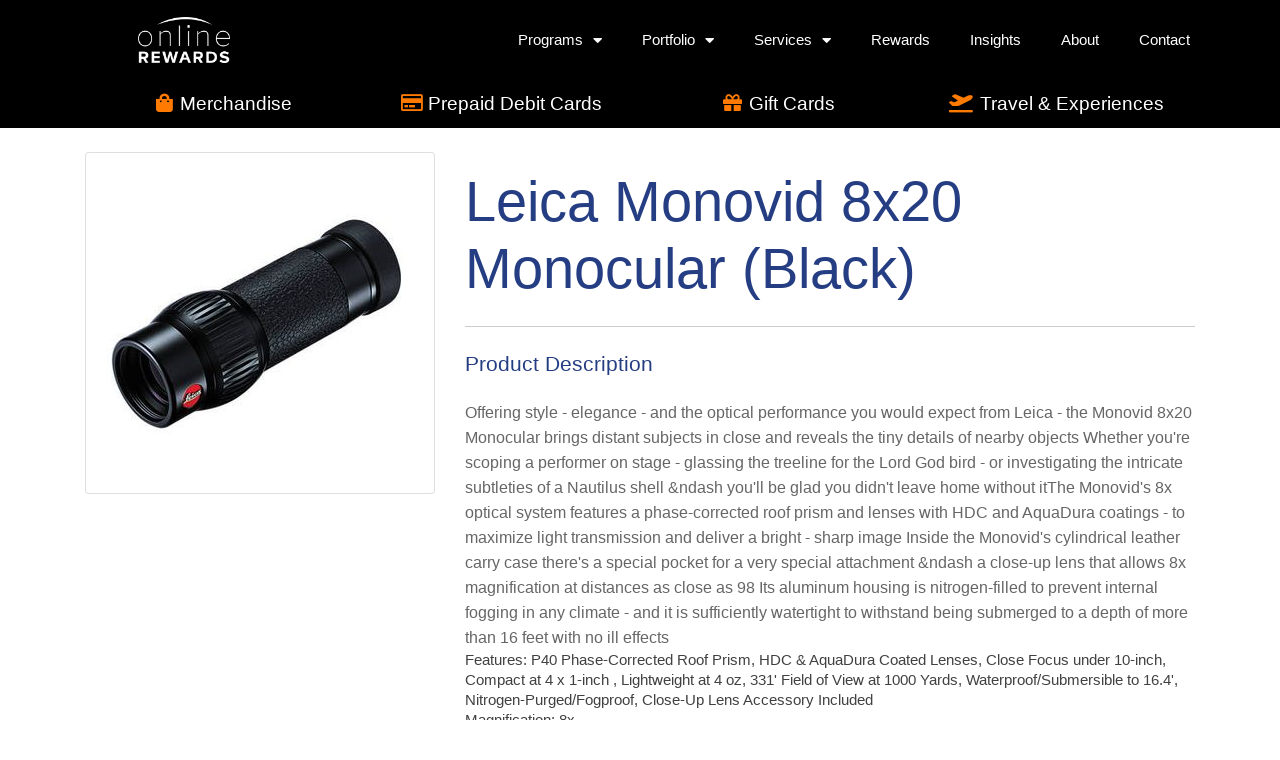

--- FILE ---
content_type: text/html
request_url: https://rewards-catalog.online-rewards.com/shop/item/528912/
body_size: 6451
content:
<!DOCTYPE html SYSTEM "about:legacy-compat">
<!--[if IE 7]><html class="no-js lt-ie10 lt-ie9 lt-ie8 ie7" lang="en"><![endif]--><!--[if IE 8]><html class="no-js lt-ie10 lt-ie9 ie8" lang="en"><![endif]--><!--[if IE 9]><html class="no-js lt-ie10" lang="en"><![endif]--><html xmlns:exsl="http://exslt.org/common" xmlns:date="http://exslt.org/dates-and-times" xmlns:cham="urn:cham" class="no-js" lang="en">
<!--<![endif]--><head>
<meta http-equiv="Content-Type" content="text/html; charset=utf-8">
<meta charset="utf-8">
<meta http-equiv="X-UA-Compatible" content="IE=edge">
<meta name="viewport" content="width=device-width, initial-scale=1">
<title>Rewards Catalog - Leica Monovid 8x20 Monocular (Black) | _Client_Name_Rewards_</title>
<link rel="stylesheet" data-norem="data-norem" href="/vendor/jqueryui/jquery-ui.min.css">
<link rel="stylesheet" data-norem="data-norem" href="/vendor/jqueryui/jquery-ui.theme.css">
<link rel="stylesheet" href="/css/bedrock.min.css">
<link rel="stylesheet" src="/vendor/select2/css/select2-bootstrap.css">
<link rel="stylesheet" id="google-fonts-css" href="https://fonts.googleapis.com/css?family=Lato%3A400%2C400i%2C700%2C700i%7COswald%3A700%7CArvo%3A700i&amp;ver=5.8.3" type="text/css" media="all">
<link rel="stylesheet" id="google-fonts-1-css" href="https://fonts.googleapis.com/css?family=Oswald%3A100%2C100italic%2C200%2C200italic%2C300%2C300italic%2C400%2C400italic%2C500%2C500italic%2C600%2C600italic%2C700%2C700italic%2C800%2C800italic%2C900%2C900italic%7CArvo%3A100%2C100italic%2C200%2C200italic%2C300%2C300italic%2C400%2C400italic%2C500%2C500italic%2C600%2C600italic%2C700%2C700italic%2C800%2C800italic%2C900%2C900italic%7CLato%3A100%2C100italic%2C200%2C200italic%2C300%2C300italic%2C400%2C400italic%2C500%2C500italic%2C600%2C600italic%2C700%2C700italic%2C800%2C800italic%2C900%2C900italic&amp;display=auto&amp;ver=5.8.3" type="text/css" media="all">
<link rel="stylesheet" id="elementor-icons-css" href="/css/elementor-icons.min.css" media="all">
<link rel="stylesheet" src="/vendor/select2/css/select2.css">
<script src="/vendor/modernizr/modernizr.min.js"></script><!--[if lte IE 8]>
			<link rel="stylesheet"  data-norem"data-norem" href="/css/ie.min.css" />
			<![endif]--><!--[if lt IE 9]>
		<script src="/vendor/html5shiv/html5shiv-3.7.0.min.js"></script>
		<script src="/vendor/nwmatcher/nwmatcher-1.3.1.min.js"></script>
		<script src="/vendor/selectivizr/selectivizr-1.0.3c.min.js"></script>
		<script src="/vendor/respond/respond-1.4.2.min.js"></script>
		<script src="/vendor/matchMedia/matchMedia.min.js"></script>
		<![endif]--><script type="text/javascript"> 
			(function(c,l,a,r,i,t,y){ c[a]=c[a]||function(){(c[a].q=c[a].q||[]).push(arguments)};
			t=l.createElement(r);t.async=1;t.src="https://www.clarity.ms/tag/"+i;
			y=l.getElementsByTagName(r)[0];y.parentNode.insertBefore(t,y); })
			(window, document, "clarity", "script", "pyhhmqtwty");
		 </script></head>
<body>
<div id="user-role" data-user-role=""></div>
<div class="main-wrapper">
<header><div class="wrapper"><div class="solutions">
<div class="site-logo"><a href="https://online-rewards.com/"><img height="800" width="411" src="https://online-rewards.com/wp-content/uploads/2019/03/olr-logo-white-1200x617.png" alt=""></a></div>
<div class="main-nav"><ul id="menu-new-header-menu" class="nav-links">
<li class="menu-item"><div class="dropdown show">
<a class="dropdown-toggle" href="#" role="button" id="programs" data-toggle="dropdown" aria-haspopup="true" aria-expanded="false">Programs<span class="sub-arrow"><i class="fas fa-caret-down"></i></span></a><div class="dropdown-menu user programs-menu sub-menu" aria-labelledby="programs"><ul>
<li class="dropdown-item"><a href="https://online-rewards.com/customer-loyalty/">Customer Loyalty</a></li>
<li class="dropdown-item"><a href="https://online-rewards.com/sales-incentives/">Sales Incentives</a></li>
<li class="dropdown-item"><a href="https://online-rewards.com/employee-rewards/">Employee Rewards</a></li>
<li class="dropdown-item"><a href="https://online-rewards.com/consumer-rebates/">Consumer Rebates</a></li>
<li class="dropdown-item"><a href="https://online-rewards.com/channel-incentives-2/">Channel Incentives</a></li>
<li class="dropdown-item"><a href="https://online-rewards.com/catalogs-fulfillment/">Catalogs &amp; Fulfillment</a></li>
</ul></div>
</div></li>
<li class="menu-item"><div class="dropdown show">
<a class="dropdown-toggle" href="https://online-rewards.com/portfolio/" aria-current="page" role="button" id="portfolio" data-toggle="dropdown" aria-haspopup="true" aria-expanded="false">Portfolio<span class="sub-arrow"><i class="fas fa-caret-down"></i></span></a><div class="dropdown-menu user portfolio-menu sub-menu" aria-labelledby="portfolio"><ul>
<li class="dropdown-item"><a href="https://online-rewards.com/portfolio/tollperks/">TollPerks</a></li>
<li class="dropdown-item"><a href="https://online-rewards.com/portfolio/walkme/">WalkMe</a></li>
<li class="dropdown-item"><a href="https://online-rewards.com/portfolio/lincoln/">Lincoln Electric</a></li>
<li class="dropdown-item"><a href="https://online-rewards.com/portfolio/netspend/">Netspend</a></li>
<li class="dropdown-item"><a href="https://online-rewards.com/portfolio/vspone/">VSPOne</a></li>
<li class="dropdown-item"><a href="https://online-rewards.com/portfolio/reliant/">Reliant</a></li>
<li class="dropdown-item"><a href="https://online-rewards.com/portfolio/onlife/">OnLife</a></li>
<li class="dropdown-item"><a href="https://online-rewards.com/portfolio/charter/">Charter</a></li>
</ul></div>
</div></li>
<li class="menu-item"><div class="dropdown show">
<a class="dropdown-toggle" aria-current="page" role="button" id="services" data-toggle="dropdown" aria-haspopup="true" aria-expanded="false">Services<span class="sub-arrow"><i class="fas fa-caret-down"></i></span></a><div class="dropdown-menu user services-menu sub-menu" aria-labelledby="services"><ul>
<li class="dropdown-item"><a href="https://online-rewards.com/workproud/">WorkProud</a></li>
<li class="dropdown-item"><a href="https://online-rewards.com/toll-road-marketing/">Toll Road Marketing</a></li>
<li class="dropdown-item"><a href="https://online-rewards.com/catalog-api/">Catalog API</a></li>
<li class="dropdown-item"><a href="https://online-rewards.com/the-award-card/">The Award Card</a></li>
<li class="dropdown-item"><a href="https://online-rewards.com/mypointrewards/">MyPointRewards</a></li>
<li class="dropdown-item"><a href="https://online-rewards.com/rewards-portal/">Rewards Portal</a></li>
</ul></div>
</div></li>
<li class="menu-item"><a href="https://online-rewards.com/rewards/">Rewards</a></li>
<li class="menu-item"><a href="https://online-rewards.com/blog/">Insights</a></li>
<li class="menu-item"><a href="https://online-rewards.com/about/">About</a></li>
<li class="menu-item"><a href="https://online-rewards.com/contact/">Contact</a></li>
</ul></div>
<div class="menu"><a href="#" class="menu-btn"><i aria-hidden="true" role="presentation" class="elementor-menu-toggle__icon--open eicon-menu-bar"></i><i aria-hidden="true" role="presentation" class="elementor-menu-toggle__icon--close eicon-close"></i></a></div>
</div></div>
<nav class="" role="navigation" aria-hidden="false"><ul class="nav-menu">
<li class="menu-item has-children">
<a id="programs" class="item has-submenu">Programs<span class="sub-arrow"><i class="fas fa-caret-down"></i></span></a><ul data-id="programs" class="sub-menu">
<li class="menu-item"><a href="https://online-rewards.com/customer-loyalty/" class="sub-item" tabindex="-1">Customer Loyalty</a></li>
<li class="menu-item"><a href="https://online-rewards.com/sales-incentives/" class="sub-item" tabindex="-1">Sales Incentives</a></li>
<li class="menu-item"><a href="https://online-rewards.com/employee-rewards/" class="sub-item" tabindex="-1">Employee Rewards</a></li>
<li class="menu-item"><a href="https://online-rewards.com/consumer-rebates/" class="sub-item" tabindex="-1">Consumer Rebates</a></li>
<li class="menu-item"><a href="https://online-rewards.com/channel-incentives-2/" class="sub-item" tabindex="-1">Channel Incentives</a></li>
<li class="menu-item"><a href="https://online-rewards.com/catalogs-fulfillment/" class="sub-item" tabindex="-1">Catalogs &amp; Fulfillment</a></li>
</ul>
</li>
<li class="menu-item has-children">
<a id="portfolio" href="https://online-rewards.com/portfolio/" class="item has-submenu">
							Portfolio<span class="sub-arrow"><i class="fas fa-caret-down"></i></span></a><ul data-id="portfolio" class="sub-menu nav-menu--dropdown">
<li class="menu-item"><a href="https://online-rewards.com/portfolio/tollperks/" class="sub-item" tabindex="-1">TollPerks</a></li>
<li class="menu-item"><a href="https://online-rewards.com/portfolio/walkme/" class="sub-item" tabindex="-1">WalkMe</a></li>
<li class="menu-item"><a href="https://online-rewards.com/portfolio/lincoln/" class="sub-item" tabindex="-1">Lincoln Electric</a></li>
<li class="menu-item"><a href="https://online-rewards.com/portfolio/netspend/" class="sub-item" tabindex="-1">Netspend</a></li>
<li class="menu-item"><a href="https://online-rewards.com/portfolio/vspone/" class="sub-item" tabindex="-1">VSPOne</a></li>
<li class="menu-item"><a href="https://online-rewards.com/portfolio/reliant/" class="sub-item" tabindex="-1">Reliant</a></li>
<li class="menu-item"><a href="https://online-rewards.com/portfolio/onlife/" class="sub-item" tabindex="-1">OnLife</a></li>
<li class="menu-item"><a href="https://online-rewards.com/portfolio/charter/" class="sub-item" tabindex="-1">Charter</a></li>
</ul>
</li>
<li class="menu-item has-children">
<a id="services" class="item has-submenu">Services<span class="sub-arrow"><i class="fas fa-caret-down"></i></span></a><ul data-id="services" class="sub-menu">
<li class="menu-item"><a href="https://online-rewards.com/workproud/" class="sub-item" tabindex="-1">WorkProud</a></li>
<li class="menu-item"><a href="https://online-rewards.com/toll-road-marketing/" class="sub-item" tabindex="-1">Toll Road Marketing</a></li>
<li class="menu-item"><a href="https://online-rewards.com/catalog-api/" class="sub-item" tabindex="-1">Catalog API</a></li>
<li class="menu-item"><a href="https://online-rewards.com/the-award-card/" class="sub-item" tabindex="-1">The Award Card</a></li>
<li class="menu-item"><a href="https://online-rewards.com/mypointrewards/" class="sub-item" tabindex="-1">MyPointRewards</a></li>
<li class="menu-item"><a href="https://online-rewards.com/rewards-portal/" class="sub-item" tabindex="-1">Rewards Portal</a></li>
</ul>
</li>
<li class="menu-item"><a href="https://online-rewards.com/rewards/" class="item" tabindex="0">Rewards</a></li>
<li class="menu-item"><a href="https://online-rewards.com/blog/" class="item" tabindex="0">Insights</a></li>
<li class="menu-item"><a href="https://online-rewards.com/about/" class="item" tabindex="0">About</a></li>
<li class="menu-item"><a href="https://online-rewards.com/contact/" class="item" tabindex="0">Contact</a></li>
</ul></nav></header><div class="category-bar"><div class="container demo-categories"><div class="row m-0">
<a href="/shop/merchandise/" class="demo-category col-6 col-md-3"><span class="fa-demo float-left"><i class="fas fa-shopping-bag"></i></span><p class="category-name p-0 float-left">Merchandise</p></a><a href="/shop/prepaid/2527" class="demo-category col-12 col-sm-6 col-md-3"><span class="fa-demo float-left"><i class="far fa-credit-card"></i></span><p class="category-name p-0 float-left">Prepaid Debit Cards</p></a><a href="/shop/giftcards/2648" class="demo-category col-12 col-sm-6 col-md-3"><span class="fa-demo float-left"><i class="fas fa-gift"></i></span><p class="category-name p-0 float-left">Gift Cards</p></a><a href="/shop/travel/25" class="demo-category col-12 col-sm-6 col-md-3"><span class="fa-demo float-left"><i class="fas fa-plane-departure"></i></span><p class="category-name p-0 float-left">Travel &amp; Experiences</p></a>
</div></div></div>
<div class="container-fluid px-0 mb-4"><div class="content_wrapper">
<div id="AjaxAlertsContainer" style="display: none;"><div class="row"><div class="col-12"><div id="AjaxAlerts"></div></div></div></div>
<div id="idletimeout" style="display: none;"><div data-alert="" class="alert alert-warning alert-dismissible fade show  px-0" role="alert" aria-live="assertive"><div class="container"><div class="row"><div class="col-12">
                            You will be logged off in <span></span> seconds due to inactivity.
                            <a id="idletimeout-resume" href="#">Click here to continue using this web page</a>.
                        </div></div></div></div></div>
<div xmlns:local="http://www.acme.org/local_function" class="container item-details mt-4"><div class="row">
<div class="col-md-4"><div class="card mb-4"><div class="card-body item-detail-img"><img src="https://dlrxe9wd5el4x.cloudfront.net/img/300/528912" class="img-fluid" alt="Leica Monovid 8x20 Monocular (Black) Product Image"></div></div></div>
<div class="col-md-8">
<div class="row"><div class="col-md-12"><h1 class="mb-2 mt-3">Leica Monovid 8x20 Monocular (Black)</h1></div></div>
<hr class="mb-4">
<h4 class="mb-4">Product Description</h4>
<div class="item_description">Offering style - elegance - and the optical performance you would expect from Leica - the Monovid 8x20 Monocular brings distant subjects in close and reveals the tiny details of nearby objects Whether you're scoping a performer on stage - glassing the treeline for the Lord God bird - or investigating the intricate subtleties of a Nautilus shell &ndash you'll be glad you didn't leave home without itThe Monovid's 8x optical system features a phase-corrected roof prism and lenses with HDC and AquaDura coatings - to maximize light transmission and deliver a bright - sharp image Inside the Monovid's cylindrical leather carry case there's a special pocket for a very special attachment &ndash a close-up lens that allows 8x magnification at distances as close as 98 Its aluminum housing is nitrogen-filled to prevent internal fogging in any climate - and it is sufficiently watertight to withstand being submerged to a depth of more than 16 feet with no ill effects<p>Features: P40 Phase-Corrected Roof Prism, HDC & AquaDura Coated Lenses, Close Focus under 10-inch, Compact at 4 x 1-inch , Lightweight at 4 oz, 331' Field of View at 1000 Yards, Waterproof/Submersible to 16.4', Nitrogen-Purged/Fogproof, Close-Up Lens Accessory Included</p><p>Magnification: 8x</p><p>Objective Lens Diameter: 20 mm</p><p>Angle of View: 6.3 degrees (Actual)</p><p>Field of View: 331' @ 1000 yd / 110 m @ 1000 m</p><p>Minimum Focus Distance: 5.9' / 1.8 m</p><p>Exit Pupil Diameter: 2.5 mm</p><p>Eye Relief: 15 mm</p><p>Fogproof: Yes: Nitrogen Filled</p><p>Environmental Resistance: Water-Resistant (Unrated)</p><p>Dimensions: 3.9 x 1.4-inch  / 9.8 x 3.6 cm</p><p>Weight: 4 oz / 112 g</p></div>
</div>
</div></div>
</div></div>
<div class="footer-wrapper">
<section class="top-section"><div class="container">
<div class="col-25"><div class="widgit-wrap">
<div class="widgit element"><div class="widgit-container"><a href="https://online-rewards.com"><picture class="attachment-large size-large" loading="lazy"><source type="image/webp" srcset="https://online-rewards.com/wp-content/uploads/2020/05/logo-white-optimized.png.webp"><img class="olr" width="450" height="231" src="https://online-rewards.com/wp-content/uploads/2020/05/logo-white-optimized.png" alt="" loading="lazy"></source></picture></a></div></div>
<div class="widgit element"><div class="widgit-container"><div class="social-wrapper">
<span class="grid-item"><a class="item" href="https://bit.ly/2Zzn8yp" target="_blank"><span class="screen-reader">Linkedin</span><i class="fab fa-linkedin"></i></a></span><span class="grid-item"><a class="item" href="https://bit.ly/3w0rWIS" target="_blank"><span class="screen-reader">Twitter</span><i class="fab fa-twitter"></i></a></span><span class="grid-item"><a class="item" href="https://bit.ly/3Es7iUP" target="_blank"><span class="screen-reader">Youtube</span><i class="fab fa-youtube"></i></a></span><span class="grid-item"><a class="item" href="https://bit.ly/3CrT5Xj" target="_blank"><span class="screen-reader">Facebook</span><i class="fab fa-facebook"></i></a></span>
</div></div></div>
<div class="widgit element"><div class="widgit-container no-padding"><picture class="attachment-large size-large" loading="lazy"><source type="image/webp" srcset="https://online-rewards.com/wp-content/uploads/2024/12/logo-aws_aicpa-1200x310.png.webp 1200w, https://online-rewards.com/wp-content/uploads/2024/12/logo-aws_aicpa-800x206.png.webp 800w, https://online-rewards.com/wp-content/uploads/2024/12/logo-aws_aicpa-768x198.png.webp 768w, https://online-rewards.com/wp-content/uploads/2024/12/logo-aws_aicpa-1536x396.png.webp 1536w, https://online-rewards.com/wp-content/uploads/2024/12/logo-aws_aicpa.png.webp 1837w" sizes="(max-width: 800px) 100vw, 800px"><img class="aws" width="800" height="207" src="https://online-rewards.com/wp-content/uploads/2024/12/logo-aws_aicpa-1200x310.png" alt="" loading="lazy" srcset="https://online-rewards.com/wp-content/uploads/2024/12/logo-aws_aicpa-1200x310.png 1200w, https://online-rewards.com/wp-content/uploads/2024/12/logo-aws_aicpa-800x206.png 800w, https://online-rewards.com/wp-content/uploads/2024/12/logo-aws_aicpa-768x198.png 768w, https://online-rewards.com/wp-content/uploads/2024/12/logo-aws_aicpa-1536x396.png 1536w, https://online-rewards.com/wp-content/uploads/2024/12/logo-aws_aicpa.png 1837w" sizes="(max-width: 800px) 100vw, 800px"></source></picture></div></div>
<div class="widgit element"><div class="widgit-container no-padding"><a href="https://online-rewards.com"><picture class="attachment-large size-large" loading="lazy"><source type="image/webp" srcset="https://online-rewards.com/wp-content/uploads/2024/12/img-a-service-of-whapps-1200x139.png"><img class="service" width="536" height="199" src="https://online-rewards.com/wp-content/uploads/2024/12/img-a-service-of-whapps-1200x139.png" alt="" loading="lazy"></source></picture></a></div></div>
</div></div>
<div class="col-25"><div class="widgit-wrap">
<div class="widgit-heading"><div class="widgit-title-container"><h4 class="heading-title">Online Rewards</h4></div></div>
<div class="widgit-heading"><div class="widgit-divider-container"><div class="divider"><span class="divider-separator"></span></div></div></div>
<div class="widgit element"><div class="widgit-container"><ul class="icon-list-items">
<li class="icon-list-item"><a href="https://online-rewards.com"><span class="">Home</span></a></li>
<li class="icon-list-item"><a href="https://online-rewards.com/portfolio"><span class="">Portfolio</span></a></li>
<li class="icon-list-item"><a href="https://online-rewards.com/rewards-catalog-global-rewards-fulfillment/"><span class="">Rewards</span></a></li>
<li class="icon-list-item"><a href="https://online-rewards.com/insights-and-research/"><span class="">Insights</span></a></li>
<li class="icon-list-item"><a href="https://online-rewards.com/about/"><span class="">About</span></a></li>
<li class="icon-list-item"><a href="https://online-rewards.com/careers/"><span class="">Careers</span></a></li>
</ul></div></div>
</div></div>
<div class="col-25"><div class="widgit-wrap">
<div class="widgit-heading"><div class="widgit-title-container"><h4 class="heading-title">Solutions</h4></div></div>
<div class="widgit-heading"><div class="widgit-divider-container"><div class="divider"><span class="divider-separator"></span></div></div></div>
<div class="widgit element"><div class="widgit-container"><ul class="icon-list-items">
<li class="icon-list-item"><a href="/customer-loyalty"><span class="">Customer Loyalty</span></a></li>
<li class="icon-list-item"><a href="/sales-incentives"><span class="">Sales Incentives</span></a></li>
<li class="icon-list-item"><a href="/employee-rewards"><span class="">Employee Rewards</span></a></li>
<li class="icon-list-item"><a href="/consumer-rebates"><span class="">Consumer Rebates</span></a></li>
<li class="icon-list-item"><a href="/channel-incentives"><span class="">Channel Incentives</span></a></li>
<li class="icon-list-item"><a href="/catalogs-fulfillment"><span class="">Catalogs &amp; Fulfillment</span></a></li>
</ul></div></div>
</div></div>
<div class="col-25"><div class="widgit-wrap">
<div class="widgit-heading"><div class="widgit-title-container"><h4 class="heading-title">Platforms</h4></div></div>
<div class="widgit-heading"><div class="widgit-divider-container"><div class="divider"><span class="divider-separator"></span></div></div></div>
<div class="widgit element"><div class="widgit-container"><ul class="icon-list-items">
<li class="icon-list-item"><a href="/workproud"><span class="">WorkProud</span></a></li>
<li class="icon-list-item"><a href="/toll-road-marketing"><span class="">Toll Road Marketing</span></a></li>
<li class="icon-list-item"><a href="/catalog-api"><span class="">Catalog API</span></a></li>
<li class="icon-list-item"><a href="/the-award-card"><span class="">The Award Card</span></a></li>
<li class="icon-list-item"><a href="/mypointrewards"><span class="">MyPointRewards</span></a></li>
<li class="icon-list-item"><a href="/rewards-portal"><span class="">Rewards Portal</span></a></li>
</ul></div></div>
</div></div>
</div></section><section class="bottom-section"><div class="container">
<div class="col-25"><div class="populated"><div class="content"><div class="inner-content"><h6>© 2025 Online Rewards</h6></div></div></div></div>
<div class="col-25"><div class="populated"><div class="content"><div class="inner-content"><h6><a style="color: #bebebe;" href="https://online-rewards.com/equality-diversity-inclusion/">Equality, Diversity, &amp; Inclusion</a></h6></div></div></div></div>
<div class="col-25"><div class="populated"><div class="content"><div class="inner-content"><h6><a style="color: #bebebe;" href="https://online-rewards.com/support/">Support</a></h6></div></div></div></div>
<div class="col-25"><div class="populated"><div class="content"><div class="inner-content"><h6><a style="color: #bebebe;" href="https://online-rewards.com/privacy/">Privacy, Do Not Sell My Info.</a></h6></div></div></div></div>
</div></section>
</div>
</div>
<div id="wpfront-scroll-top-container"><img src="https://online-rewards.com/wp-content/uploads/2024/12/ico-scroll_arrow-2.png" alt="ico-scroll_arrow" title=""></div>
<div class="modal" tabindex="-1" role="dialog" id="info-modal"><div class="modal-dialog modal-dialog-centered" role="document"><div class="modal-content"><div class="modal-body p-5 p-5">
<button type="button" class="close" data-dismiss="modal" aria-label="Close"><h3 aria-hidden="true"><i class="far fa-times mt-1"></i></h3></button><h3 class="mb-3">Welcome to the demo catalog!</h3>
<br><p>Click around to browse a demo of our nearly limitless selection of quality rewards for your employees, customers, or business partners.</p>
<br><p><strong>We're here to help you build a great incentive program for your employees or customers!</strong></p>
<hr class="my-4">
<p>Want to learn more about our platform or other solutions we offer? Schedule a live tour with one of our knowledgable representatives.</p>
<br><div class="text-center"><a href="https://online-rewards.com/connect-with-an-expert/" class="btn btn-primary mt-3">
					CONTACT US</a></div>
</div></div></div></div>
<script src="/vendor/jquery/jquery-3.2.1.min.js"></script><script src="/vendor/jqueryui/jquery-ui.min.js"></script><script src="/vendor/popper.js/dist/umd/popper.min.js"></script><script src="/vendor/bootstrap/dist/js/bootstrap.min.js"></script><script src="/vendor/jquery-idle/jquery.idletimeout.js"></script><script src="/vendor/jquery-idle/jquery.idletimer.js"></script><script src="/js/class_toolbar.min.js"></script><script src="/js/outer_shell.min.js"></script><script>
		$(function() {
		// hide ajax interactables until javascript loads
		$(".js-invis").removeClass('js-invis');
		// Mobile Menu Toggle
		$('.menu-btn').click(function(){
		$(this).toggleClass('active');
		$('body').toggleClass('mobile-nav-open');
		return false;
		});
		// Menu Close Toggle
		$('.close-btn').click(function(){
		$('.menu-btn').toggleClass('active');
		$('body').toggleClass('mobile-nav-open');
		return false;
		});
		// Menu submenu
		$('.menu-item.has-children').click(function(e){
		e.preventDefault(); 
		$(this).toggleClass('highlighted');
		$(this).toggleClass('open-menu');
		})
		$('.dropdown').on('mouseover',function(){
		$(this).find('.dropdown-toggle').attr('attr-expanded','true');
		$(this).find('.dropdown-menu').addClass('show');
		});
		$('.dropdown').on('mouseout',function(){
		$(this).find('.dropdown-toggle').attr('attr-expanded','false');
		$(this).find('.dropdown-menu').removeClass('show');
		});
		});
		$(window).scroll(function (event) {
		var sc = $(window).scrollTop();
		if (sc > 80) {
		$('#wpfront-scroll-top-container').addClass('show');
		}
		else {
		$('#wpfront-scroll-top-container').removeClass('show');
		}
		});
		$('#wpfront-scroll-top-container').click(function() {
		$('html, body').animate({scrollTop:0}, '300');
		});
	</script><script async="true" src="https://www.googletagmanager.com/gtag/js?id=UA-841244-15"></script><script>
		window.dataLayer = window.dataLayer || [];
		function gtag(){dataLayer.push(arguments);}
		gtag('js', new Date());
		gtag('config', 'UA-841244-15');
	</script><script></script><!--[if IE 8]>
	<script src="/vendor/rem-unit-polyfill/rem-1.1.0.min.js"></script>
	<![endif]-->
</body>
</html>


--- FILE ---
content_type: application/x-javascript
request_url: https://rewards-catalog.online-rewards.com/js/class_toolbar.min.js
body_size: 442
content:
var classToolbarMgr=function(){var s,a,n=!1;function t(){n||$.get("/get_mini_cart/",function(o){$(".cart-items").html(o);var s=$("#LoadedCartItems").data("item-count");null!=s&&$("#CartItemCount").text(s),n=!0})}return{init:function(){$(function(){$(".mini-cart-btn").on("click tap",t()),s=$(".user-profile-btn .dropdown-menu"),a=$(".mini-cart-btn .dropdown-menu"),$(document).on("click tap",function(o){o.stopPropagation(),s.addClass("dim"),s.removeClass("show"),a.addClass("dim"),a.removeClass("show")}),$('a[data-toggle="dropdown"]').on("click tap",function(){s.addClass("dim"),s.removeClass("show"),a.addClass("dim"),a.removeClass("show")}),$(".mini-cart-btn").on("click tap",function(o){o.stopPropagation(),$(document).find(".dropdown-menu").hasClass("show")&&$(document).find(".dropdown-menu").removeClass("show"),a.hasClass("dim")?(a.addClass("show"),a.removeClass("dim"),s.addClass("dim"),s.removeClass("show")):(s.addClass("dim"),s.removeClass("show"),a.addClass("dim"),a.removeClass("show"))}),$(".user-profile-btn").on("click tap",function(o){o.stopPropagation(),$(document).find(".dropdown-menu").hasClass("show")&&$(document).find(".dropdown-menu").removeClass("show"),s.hasClass("dim")?(s.addClass("show"),s.removeClass("dim")):(s.addClass("dim"),s.removeClass("show")),a.addClass("dim"),a.removeClass("show")}),$(".user-profile-btn, .mini-cart-btn, .user-profile-btn .dropdown-menu, .mini-cart-btn .dropdown-menu").on("click tap",function(o){o.stopPropagation()})})},removeItem:function(o){$('.mini-cart-item[data-item-id="'+o+'"]').fadeOut(450,function(){$.get("/shop/cart/remove-item/"+o,function(o){n=!1,t()})})}}}();classToolbarMgr.init();